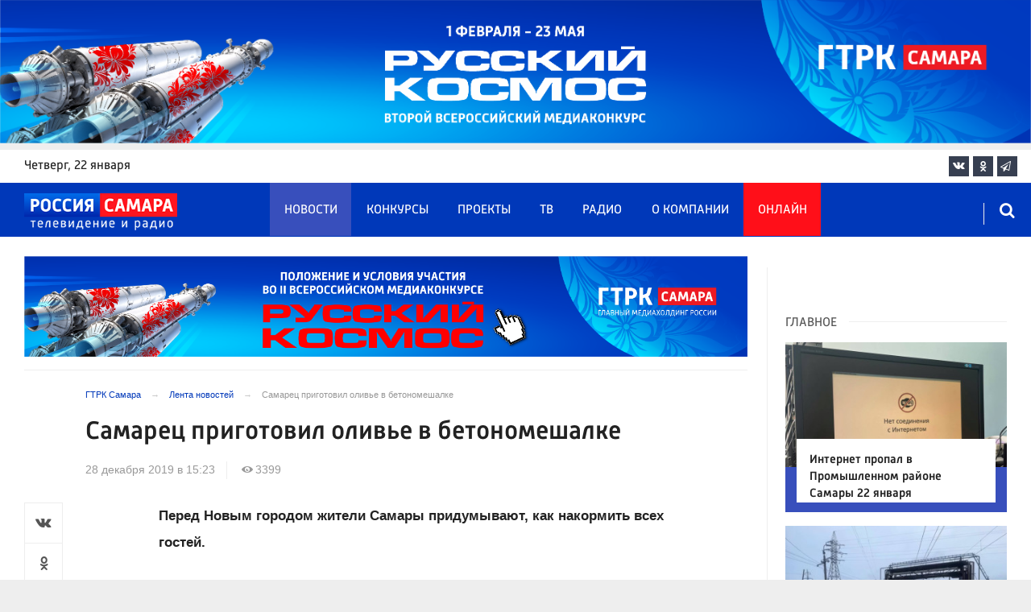

--- FILE ---
content_type: text/html; charset=UTF-8
request_url: https://tvsamara.ru/news/samarec-prigotovil-olive-v-betonomeshalke/
body_size: 21647
content:
<!DOCTYPE html>
<html class="no-js" lang="ru-RU" dir="ltr">
    <head>
        <meta charset="UTF-8">
        <meta http-equiv="X-UA-Compatible" content="IE=edge">
        <meta name="viewport" content="width=device-width, initial-scale=1.0">
		<meta http-equiv="x-dns-prefetch-control" content="on">
		<meta name="google-site-verification" content="WNwpieCYyVrYAIaz4J6YPKqjjyvIM2yvlMb0WeXztpo" />
		<meta name="wmail-verification" content="e5b1b1d030f8bb1b9bf2440cbbc2bc57" />
		<meta name="robots" content="index, follow, max-image-preview:large">
		<title>Самарец приготовил оливье в бетономешалке  – Новости Самары и Самарской области – ГТРК Самара</title>
				<link rel="dns-prefetch" href="https://mc.yandex.ru/">
		<link rel="dns-prefetch" href="https://st.top100.ru/">
		<link rel="dns-prefetch" href="https://yastatic.net/">
		<link rel="dns-prefetch" href="https://mediametrics.ru/">
		<link rel="dns-prefetch" href="https://vk.com/">
				<link rel="dns-prefetch" href="https://graph.facebook.com/">
		<link rel="dns-prefetch" href="https://connect.ok.ru/">
				<link rel="dns-prefetch" href="https://st.yandexadexchange.net/">
		<link rel="preconnect" href="https://an.yandex.ru/" crossorigin>
				<link rel="preconnect" href="https://mc.yandex.ru/" crossorigin>
		<link rel="preconnect" href="https://st.top100.ru/" crossorigin>
		<link rel="preconnect" href="https://yastatic.net/" crossorigin>
		<link rel="preconnect" href="https://mediametrics.ru/" crossorigin>
		<link rel="preconnect" href="https://vk.com/" crossorigin>
		<link rel="preconnect" href="https://graph.facebook.com/" crossorigin>
		<link rel="preconnect" href="https://connect.ok.ru/" crossorigin>
				<link rel="alternate" type="application/rss+xml" title="RSS" href="/rss/" />
		<link rel="apple-touch-icon" href="/apple-touch-icon.png">
        <link rel="manifest" href="/site.webmanifest?t=1209069">
        <meta name="theme-color" content="#0038b9">
        <meta name="csrf-param" content="_csrf-frontend">
<meta name="csrf-token" content="szxVgjtA8ntL7Z12G6uwMRptm_sr2NelKU9iM4IOodT_bHjBXQecIX21-wB-ydJjawP1tlGMv_F2dysC0EKZmg==">
				<link rel="preload" href="https://tvsamara.ru/fonts/Russia-Medium.woff" as="font" type="font/woff" crossorigin="anonymous">
		<link rel="preload" href="https://tvsamara.ru/fonts/Russia.woff" as="font" type="font/woff" crossorigin="anonymous">
				<link rel="preload" href="https://tvsamara.ru/fonts/icos.woff2?18417597" as="font" type="font/woff" crossorigin="anonymous">
		<link rel="preload" href="https://tvsamara.ru/_compiled/346d166fb17e5b87d1ab034157b736a9.css?t=1209071" as="style">
		<link rel="preload" href="https://tvsamara.ru/_compiled/91445fe3a17f6d7477351b1d6531c980_2.js?t=1209071" as="script">
		<link rel="preload" href="https://tvsamara.ru/js/pwa.js" as="script">
		<link rel="preload" href="https://tvsamara.ru/_compiled/4c75014d2585e6faec26d874e11988aa_2.js?t=1209068" as="script">
				<script src="/js/pwa.js"></script>
        <meta name="description" content="Узнайте главные новости на официальном сайте ГТРК Самара - Самарец приготовил оливье в бетономешалке . Только актуальные события Самары и Самарской области на сайте tvsamara.ru.">
<meta name="keywords" content="">
<meta name="fb:app_id" content="449768065469871">
<meta property="og:title" content="Самарец приготовил оливье в бетономешалке ">
<meta property="og:site_name" content="ГТРК Самара">
<meta property="og:url" content="https://tvsamara.ru/news/samarec-prigotovil-olive-v-betonomeshalke/">
<meta property="og:type" content="website">
<meta property="og:locale" content="ru_RU">
<meta property="og:description" content="Узнайте главные новости на официальном сайте ГТРК Самара - Самарец приготовил оливье в бетономешалке . Только актуальные события Самары и Самарской области на сайте tvsamara.ru.">
<meta property="og:image" content="https://tvsamara.ru/img/home.jpg">
<meta property="og:image:width" content="624">
<meta property="og:image:height" content="350">
<meta property="article:published_time" content="2019-12-28T15:23:32+04:00">
<meta property="twitter:card" content="summary_large_image">
<meta property="twitter:title" content="Самарец приготовил оливье в бетономешалке ">
<meta property="twitter:description" content="Узнайте главные новости на официальном сайте ГТРК Самара - Самарец приготовил оливье в бетономешалке . Только актуальные события Самары и Самарской области на сайте tvsamara.ru.">
<meta property="twitter:url" content="https://tvsamara.ru/news/samarec-prigotovil-olive-v-betonomeshalke/">
<meta property="twitter:image" content="https://tvsamara.ru/img/home.jpg">
<link href="https://tvsamara.ru/news/samarec-prigotovil-olive-v-betonomeshalke/" rel="canonical">
<link href="https://tvsamara.ru/amp/samarec-prigotovil-olive-v-betonomeshalke/" rel="amphtml">
<link href="https://tvsamara.ru/_compiled/346d166fb17e5b87d1ab034157b736a9.css?t=1209077" rel="stylesheet">
<script src="https://tvsamara.ru/_compiled/91445fe3a17f6d7477351b1d6531c980_2.js?t=1209071"></script>		<script type="application/ld+json">
{
    "@context": "https://schema.org",
    "@type": "NewsArticle",
    "mainEntityOfPage": {
        "@type": "WebPage",
        "@id": "https://tvsamara.ru/news/samarec-prigotovil-olive-v-betonomeshalke/"
    },
    "headline": "Самарец приготовил оливье в бетономешалке ",
    "datePublished": "2019-12-28T15:23:32+04:00",
    "dateModified": "2019-12-28T15:23:32+04:00",
    "publisher": {
        "@type": "Organization",
        "name": "ГТРК Самара",
        "logo": {
            "@type": "ImageObject",
            "url": "https://tvsamara.ru/img/logo_lit.png"
        }
    },
    "author": {
        "@type": "Organization",
        "name": "ГТРК Самара"
    },
    "image": {
        "@type": "ImageObject",
        "url": "https://tvsamara.ru/img/home.jpg",
        "width": "624",
        "height": "350"
    },
    "description": ""
}
</script>		        <!--[if IE 7]>
            <link rel="stylesheet" href="/css/icos-ie7.css">
        <![endif]-->


        <!-- Global site tag (gtag.js) - Google Analytics -->
        <script async src="https://www.googletagmanager.com/gtag/js?id=UA-113323277-1"></script>
        <script>
          window.dataLayer = window.dataLayer || [];
          function gtag(){dataLayer.push(arguments);}
          gtag('js', new Date());

          gtag('config', 'UA-113323277-1');
        </script>
		
		
        
				<script>window.yaContextCb = window.yaContextCb || []</script>
		<script src="https://yandex.ru/ads/system/context.js" async></script>
		<script>
		function isLocalStorageAvailable(){
			var test = 'test';
			try {
				localStorage.setItem(test, test);
				localStorage.removeItem(test);
				return true;
			} catch(e) {
				return false;
			}
		}
		</script>
    </head>
    <body class="adv-off" >
	
	

	    		    <!-- Yandex.Metrika counter -->
	<script type="text/javascript">
		(function(m,e,t,r,i,k,a){m[i]=m[i]||function(){(m[i].a=m[i].a||[]).push(arguments)};
		m[i].l=1*new Date();k=e.createElement(t),a=e.getElementsByTagName(t)[0],k.async=1,k.src=r,a.parentNode.insertBefore(k,a)})
		(window, document, "script", "https://mc.yandex.ru/metrika/tag.js", "ym");


		 ym(47490502, "init", {
				clickmap:true,
				trackLinks:true,
				accurateTrackBounce:true,
				webvisor:true
		   });
		   
		ym(55382026, "init", {
				clickmap:true,
				trackLinks:true,
				accurateTrackBounce:true,
				webvisor:false,
				ecommerce: "dataLayer"
		   });


	</script>
	<noscript>
	  <div>
		<img src="https://mc.yandex.ru/watch/55382026?ut=noindex" style="position:absolute; left:-9999px;" alt="" />
		<img src="https://mc.yandex.ru/watch/47490502?ut=noindex" style="position:absolute; left:-9999px;" alt="" />
	  </div>
	</noscript>
	<!-- /Yandex.Metrika counter -->
    
                		
		<!--AdFox START-->
		<!--yandex_vgtrk-rsya-->
		<!--Площадка: ГТРК "Самара" Самара| https://tvsamara.ru / Сквозной / промер-->
		<!--Категория: <не задана>-->
		<!--Тип баннера: 1x1-->
		<div id="adfox_174237994782142584"></div>
		<script>
		window.yaContextCb.push(()=>{
			Ya.adfoxCode.create({
				ownerId: 707734,
				containerId: 'adfox_174237994782142584',
				params: {
					p1: 'dgtnw',
					p2: 'frfe'
				}
			})
		})

		</script>
        <!-- wrapper START -->
        <div class="wrapper" data-sticky-container>
                        <!-- container START -->
            <div class="container">
			
	
				<!-- adv-top-row START -->
                <div class="row basic-row adv-top-row text-center">
                    <div class="adv-fullwidth">
                        <div class="adv-fullwidth-content banner-top-fix">
                            
<div class="adv margin-bottom-0 padding-right-0">
    <div id="slider-banner-94" class="glide slider slider-noml">
        <div class="glide__track" data-glide-el="track">
            <ul class="glide__slides text-left">
                            <li class="glide__slide">
                        <div class="adv mx-auto col-md-12">
                <div id="banner-94" class="banner-common">
                    <img class="" src="https://tvsamara.ru/media/banners/2026/01/mNHRUhYWusEFMhZj0AMn6G0L2F2Qgx-o.png" alt="" loading="lazy">                </div>
            </div>
                            </li>
                        </ul>
        </div>
		    </div>
</div>




                        </div>
                    </div>
                </div>
                <!-- adv-top-row END -->
				
				
				
                                <!-- header START -->
                <header>					
                    <!-- bar-specials START -->
                    <div class="row basic-row bar-weather-date bg-white" id="sp-projects">
						<!-- special projects START -->
						<div class="large-3 show-for-large columns padding-right-0 specials-hide">
								<div class="b-date relative float-left"><span>четверг</span>, 22 января</div>
														</div>
						<div class="large-6 medium-8 small-12 columns no-mar-left padding-left-2 hide-for-small-only" id="sp-projects">
																						</div>
						<!-- special projects END -->
                        <!-- social icons START -->
                        <div class="large-3 medium-4 columns hide-for-small-only padding-right-0">
                            <ul class="menu menu-social menu-social-head float-right margin-right-0">
                                <li class="relative nav-item sl-vk">
                                    <a class="nav-link external" href="https://vk.com/gtrksamara"><i class="ico-vk"></i></a>
                                </li>
								                                <li class="relative nav-item sl-ok">
                                    <a class="nav-link external" href="https://www.ok.ru/gtrksamara63"><i class="ico-odnoklassniki-1"></i></a>
                                </li>
                                								                                <li class="relative nav-item sl-tg">
                                    <a class="nav-link external" href="https://t.me/gtrksamara"><i class="ico-telegram-empty"></i></a>
                                </li>
								                                <li class="relative nav-item sl-rss social-hide">
                                    <a class="nav-link external" href="/rss/"><i class="ico-rss-1"></i></a>
                                </li>
                                                           </ul>
                        </div>
                        <!-- social icons END -->
                    </div>
                    <!-- bar-specials END -->
                    
                                        
                    <!-- logo and main menu START -->
                    <div class="row basic-row nav-row bg-blue set-d">
						<div class="row"  data-sticky-container>
						<div class="st-header" data-sticky data-sticky-on="small" data-check-every="0" data-options="marginTop:0;" data-top-anchor="set-menu">
							<!-- menu START -->
							<div class="columns large-7 medium-8 small-1 large-push-3 medium-push-3 small-push-12 margin-v2-left margin-right-0 padding-left-0 padding-right-0">
								<nav class="menu-main">
									<div class="toggle-nav">
										<span></span>
										<span></span>
										<span></span>
									</div>
									
									<div class="nav-mobile">
									<ul class="menu top-menu nav-fill sub"><li class="is-dropdown active"><a href="/news/" class="nav-link" data-title="Новости">Новости</a></li>
<li class="is-dropdown"><a href="/contests/" class="nav-link" data-title="Конкурсы">Конкурсы</a></li>
<li class="is-dropdown hide-for-medium-only"><a href="/projects/" class="nav-link" data-title="Проекты">Проекты</a></li>
<li class="is-dropdown"><a href="/programs/" class="nav-link" data-title="ТВ">ТВ</a>
<ul class="large-scrollable-wrapper large-scrollable-menu dragscroll large-scrollable-line">
<li class="nav-item"><a href="/programs/tv/128/" class="nav-link" data-title="Вести. Местное время">Вести. Местное время</a></li>
<li class="nav-item"><a href="/programs/" class="nav-link" data-title="Передачи">Передачи</a></li>
</ul>
</li>
<li class="is-dropdown"><a href="/radio/" class="nav-link" data-title="Радио">Радио</a></li>
<li class="is-dropdown"><a href="/contacts/" class="nav-link" data-title="О компании">О компании</a>
<ul class="large-scrollable-wrapper large-scrollable-menu dragscroll large-scrollable-line double-grid">
<li class="is-dropdown head-menu"><a href="#" class="nav-link" data-title="Каналы">Каналы</a></li>
<li class="is-dropdown"><a href="/channels/russia-1/" class="nav-link" data-title="Россия 1">Россия 1</a></li>
<li class="nav-item"><a href="/channels/russia-24/" class="nav-link" data-title="Россия 24">Россия 24</a></li>
<li class="nav-item"><a href="/channels/samara-24/" class="nav-link" data-title="Самара 24">Самара 24</a></li>
<li class="empty-item hide-for-medium-only"><a href="#" class="nav-link" data-title=""></a></li>
<li class="empty-item hide-for-medium-only"><a href="#" class="nav-link" data-title=""></a></li>
<li class="show-for-medium-only special-item"><a href="/online/" class="nav-link" data-title="Онлайн">Онлайн</a></li>
<li class="show-for-medium-only"><a href="/projects/" class="nav-link" data-title="Проекты">Проекты</a></li>
<li class="is-dropdown head-menu"><a href="#" class="nav-link" data-title="Радио">Радио</a></li>
<li class="nav-item"><a href="/channels/mayak/" class="nav-link" data-title="Радио Маяк">Радио Маяк</a></li>
<li class="nav-item"><a href="/channels/radio-rossii/" class="nav-link" data-title="Радио России">Радио России</a></li>
<li class="nav-item"><a href="/channels/vesti-fm/" class="nav-link" data-title="Вести FM">Вести FM</a></li>
<li class="empty-item"><a href="#" class="nav-link" data-title=""></a></li>
<li class="empty-item"><a href="#" class="nav-link" data-title=""></a></li>
<li class="is-dropdown"><a href="/about/" class="nav-link" data-title="История компании">История компании</a></li>
<li class="is-dropdown"><a href="/gtrk-news/" class="nav-link" data-title="Новости компании">Новости компании</a></li>
<li class="is-dropdown"><a href="/authors/" class="nav-link" data-title="Редакция">Редакция</a></li>
<li class="is-dropdown"><a href="/guest-book/" class="nav-link" data-title="Гостевая книга">Гостевая книга</a></li>
<li class="is-dropdown"><a href="/contacts/" class="nav-link" data-title="Контакты">Контакты</a></li>
<li class="is-dropdown"><a href="/to-advertiser/" class="nav-link" data-title="Рекламодателям ">Рекламодателям </a></li>
</ul>
</li>
<li class="hide-for-medium-only special-item"><a href="/online/" class="nav-link" data-title="Онлайн">Онлайн</a></li>
<li class="mobile-hl">Мы в соцсетях</li>
<li class="show-for-small-only mobile-soc sl-vk"><a href="https://vk.com/gtrksamara" target="_blank" class="nav-link"><i class="ico-vk"></i> ВКонтакте</a></li>
<li class="show-for-small-only mobile-soc sl-ok"><a href="https://www.ok.ru/gtrksamara63" target="_blank" class="nav-link"><i class="ico-odnoklassniki-1"></i> Одноклассники</a></li>
<li class="show-for-small-only mobile-soc sl-yt"><a href="https://www.youtube.com/channel/UCEWO87GAkx20WBEwoud3dZw" target="_blank" class="nav-link"><i class="ico-youtube"></i> Youtube</a></li>
<li class="show-for-small-only mobile-soc sl-tg"><a href="https://t.me/gtrksamara" class="nav-link"><i class="ico-telegram-empty"></i> Telegram</a></li>
<li class="show-for-small-only mobile-soc mar-top-2 sl-rss"><a href="/rss/" target="_blank" class="nav-link"><i class="ico-rss-1"></i> RSS</a></li></ul>									</div>
									
								</nav>
								
							

								
								
							</div>
                            <!-- menu END -->
							
							
							<!-- logo START -->
                            <div class="columns small-9 medium-3 large-3 large-pull-7 medium-pull-8">
                                <div class="top-logo">
                                    <div class="logo-block relative">
																				                                        <a href="/">
                                            <span>ГТРК Самара</span>                                        </a>
                                    </div>
                                </div>
                            </div>
                            <!-- logo END -->
							
							<!-- subscribe and search START -->
                            <!--<div class="columns small-1 large-3 medium-1 no-mar-right relative">-->
							<div class="columns small-1 large-1 medium-1 margin-v2-right relative">
                                								                                <div class="menu-search relative">
                                    <form id="searchbox" class="searchbox float-right" method="get" action="/search/results/">
                                        <input type="search" placeholder="Введите слово для поиска..." name="keywords" class="searchbox-input" onkeyup="buttonUp();" required>
                                        <input type="submit" class="searchbox-submit" value="&#59485;">
                                        <button class="close-button searchbox-close" aria-label="Close alert" type="button">
                                            <span aria-hidden="true">&times;</span>
                                        </button>
                                        <span class="searchbox-icon"><i class="ico ico-search"></i></span>
                                    </form>
                                </div>
                            </div>
                            <!-- subscribe and search END -->
							


                            
                            
                        </div>
												</div>
                    </div>
					                    <!-- logo and main menu END -->
                </header>
                <!-- header END -->                <!-- main block START -->
                <div class="row basic-row bg-white hide-with-menu">
                    <div class="columns large-12 small-12 content-default bg-white">
												
                        <!-- section-news-full START -->
                        <section class="top-news section-news-full row border-bottom">
                        
<!-- news-full START -->
<article class="columns large-9 medium-12 small-12 news-full margin-top-1 padding-v1-right border-right eqh">
	<div class="adv__horizontal adv_fullpage text-center">               
		
<div class="adv mx-auto col-md-12">
		
		<div id="banner-YPu3mLsYdouU" class="banner-top">
			<a class="" href="https://tvsamara.ru/contests/flagman-glavnogo-mediakholdinga-rossii-gtrk-samara-otkryvaet-novuyu-stranicu-russkogo/" target="_blank"><img class="" src="https://tvsamara.ru/media/banners/2026/01/t21ZFsJilVMfVV72We-eomyOclvOaEA5.png" alt=""></a>		</div>
	</div>	</div>
	<ul class="breadcrumbs columns large-10 large-offset-1 medium-11 medium-offset-1 small-12 hide-for-small-only" itemscope itemtype="http://schema.org/BreadcrumbList"><li itemprop='itemListElement' itemscope itemtype='http://schema.org/ListItem'><a href="https://tvsamara.ru/" itemprop="item"><span itemprop='name'>ГТРК Самара</span></a><meta itemprop='position' content='1' /></li><li itemprop='itemListElement' itemscope itemtype='http://schema.org/ListItem'><a href="https://tvsamara.ru/news/" itemprop="item"><span itemprop='name'>Лента новостей</span></a><meta itemprop='position' content='2' /></li><li class="active">Самарец приготовил оливье в бетономешалке </li>
</ul>    	
	
    <div class="clearfix"></div>
	

    <div class="large-10 large-offset-1 medium-11 medium-offset-1 small-12 columns news-headline">
		
				
        <h1 class="news-title">Самарец приготовил оливье в бетономешалке </h1>		    </div>

    <div class="clearfix"></div>

    <div class="large-11 large-offset-1 medium-11 medium-offset-1 columns meta-info">
        
                <span class="meta-date"><!--<i class="ico ico-clock"></i> --><time>28 декабря 2019 в 15:23</time></span>
        <span class="meta-views"><i class="ico ico-eye-1"></i> 3399</span>

    </div>

    <div class="clearfix"></div>

    <div class="large-12 columns padding-0">
        <div class="news-figure padding-bottom-1">
            
			            <div class="clearfix"></div>
        </div>




        <div class="clearfix" id="set-menu"></div>



        <div class="large-1 medium-1 small-12 columns share-container">
			<div class="news-share margin-left-0 margin-right-0 margin-bottom-2 padding-right-0">
				<style>
.news-share .is-stuck{margin-top: 3.5em!important;}
</style>
            <ul class="sticky social-share margin-left-0" data-sticky-on="small" data-sticky data-top-anchor="news-text:top" data-btm-anchor="news-text:bottom">
                <!--<li class="all-share hide-for-small-only">
                    <a href="#">-->
                        <span class="share-count-cm" data-count="" data-social="cm"></span>
                    <!--</a>
                </li>-->
				
				<li class="vk-share">
                    <a href="javascript:sharePopup('http://vk.com/share.php?url=https://tvsamara.ru/news/samarec-prigotovil-olive-v-betonomeshalke/&amp;title=Самарец приготовил оливье в бетономешалке &amp;description=Самарец приготовил оливье в бетономешалке &amp;image=https://tvsamara.ru/img/home.jpg')">
                        <i class="ico ico-vk"></i>
                        <span class="share-count" data-count="" data-social="vk"></span>
                    </a>
                </li>
				                <li class="ok-share">
                    <a href="javascript:sharePopup('https://connect.ok.ru/dk?st.cmd=WidgetSharePreview&amp;st.shareUrl=https://tvsamara.ru/news/samarec-prigotovil-olive-v-betonomeshalke/&amp;title=Самарец приготовил оливье в бетономешалке ')">
                        <i class="ico ico-odnoklassniki-1"></i>
                        <span class="share-count" data-count="" data-social="ok"></span>
                    </a>
                </li>
				<li class="tg-share">
                    <a href="javascript:sharePopup('https://t.me/share/url?url=https://tvsamara.ru/news/samarec-prigotovil-olive-v-betonomeshalke/');">
						<i class="ico ico-telegram"></i>
					</a>
                </li>
				            </ul>			</div>
        </div>

        <div class="large-9 large-offset-1 medium-10 medium-offset-1 small-12 columns news-text" id="news-text">
							<div class="lead">
							</div>
				
            <p><strong>Перед Новым городом жители Самары придумывают, как накормить всех гостей. </strong></p>

<p>Один из местных жителей решил не мелочиться и притоговил самый популярный салат в бетономешалке.</p>

<p>Для такого оливье понадобилось 12 палок докторской колбасы, больше 20 банок зеленого горошка, несколько тазиков&nbsp;картошки и ведро&nbsp;майонеза. На видео в социальных сетях повар-строитель умело закидывает все ингредиенты для перемешивания&nbsp;руками.&nbsp;</p>

<p>Перед приготовлением строительную технику обработали.&nbsp;&nbsp;</p>
			
			<script type="text/javascript">
				(function(w, d, n, s, t) {
					w[n] = w[n] || [];
					w[n].push(function() {
						Ya.Context.AdvManager.render({
							blockId: "R-A-328213-6",
							renderTo: "yandex_rtb_R-A-328213-6",
							async: true
						});
					});
					t = d.getElementsByTagName("script")[0];
					s = d.createElement("script");
					s.type = "text/javascript";
					s.src = "//an.yandex.ru/system/context.js";
					s.async = true;
					t.parentNode.insertBefore(s, t);
				})(this, this.document, "yandexContextAsyncCallbacks");
			</script>
			
        </div>
        
        <div class="clearfix"></div>


        <div class="large-9 large-offset-2 medium-9 medium-offset-2 small-12 columns news-meta-bottom">
						            

                


        </div>


        <div class="clearfix"></div>
		
				<div class="large-9 large-offset-2 columns">
			        </div>
		
				
		<div class="clearfix"></div>

                
        
                <div class="large-12 medium-12 small-12 columns padding-left-0 padding-right-2 news-similar">
            
        </div>

        <div class="clearfix"></div>
        
        
        <div class="large-12 medium-12 small-12 columns padding-left-0 padding-right-2 news-similar border-top">
			<div class="margin-bottom-1">
<div class="adv mx-auto col-md-12">
			 <!-- SMI2 -->
<div id="unit_94012"><a href="http://smi2.ru/" >Новости СМИ2</a></div>
				<script type="text/javascript" charset="utf-8">
				  (function() {
				    var sc = document.createElement('script'); sc.type = 'text/javascript'; sc.async = true;
				    sc.src = '//smi2.ru/data/js/94012.js'; sc.charset = 'utf-8';
				    var s = document.getElementsByTagName('script')[0]; s.parentNode.insertBefore(sc, s);
				  }());
				</script>
            <!-- SMI2 -->	</div></div>
			<div class=""></div>
			<div class=""></div>
        </div>

        <div class="clearfix"></div>

        

<div class="second-news row large-12 medium-12 small-12 padding-right-2 columns other-news">
    
    <h3 class="block-title block-title-lite">Читайте также</h3>
	<div class="row small-up-1 medium-up-2 large-up-2" id="n-similar">
    	
		<div class="column column-block">
            <a href="https://tvsamara.ru/news/v-samare-prodayut-svinofermu-za-1260000000/">

                <div class="media-object media-simple">
                    <div class="media-object-section large-6 medium-6 small-12">
                        <div class="thumbnail hover-image">
                            
<img class="img-responsive" src="https://tvsamara.ru/i/a5/a5de0a7c223663f7546d06d3479a9b9d.jpg" alt="В Самарской области продают гигантский свинокомплекс за 1,26 млрд рублей" loading="lazy">                        </div>
                    </div>
                    <div class="media-object-section large-6 medium-6 small-12 news-title">
                        <h4 class="headline">В Самарской области продают гигантский свинокомплекс за 1,26 млрд рублей</h4>
                                            </div>
                </div>
            </a>
        </div>
        	
		<div class="column column-block">
            <a href="https://tvsamara.ru/news/kompanii-iz-samarskoi-oblasti-voshli-v-top-50-avtoritetnogo-reitinga-rabotodatelei/">

                <div class="media-object media-simple">
                    <div class="media-object-section large-6 medium-6 small-12">
                        <div class="thumbnail hover-image">
                            
<img class="img-responsive" src="https://tvsamara.ru/i/a8/a838158f94071f8e545e1300830e6bf9.jpg" alt="Четыре компании из Самарской области вошли в рейтинг лучших работодателей" loading="lazy">                        </div>
                    </div>
                    <div class="media-object-section large-6 medium-6 small-12 news-title">
                        <h4 class="headline">Четыре компании из Самарской области вошли в рейтинг лучших работодателей</h4>
                                            </div>
                </div>
            </a>
        </div>
        	
		<div class="column column-block">
            <a href="https://tvsamara.ru/news/tikhii-mikroraion-samary-v-shoke-ot-planov-stroitelstva-16-etazhnogo-zhilogo-kompleksa/">

                <div class="media-object media-simple">
                    <div class="media-object-section large-6 medium-6 small-12">
                        <div class="thumbnail hover-image">
                            
<img class="img-responsive" src="https://tvsamara.ru/i/f1/f1c4edb9a712e0238b9cb7475c865e19.jpg" alt="Жители Самары на Ново-Вокзальной опасаются последствий строительства 16-этажного ЖК" loading="lazy">                        </div>
                    </div>
                    <div class="media-object-section large-6 medium-6 small-12 news-title">
                        <h4 class="headline">Жители Самары на Ново-Вокзальной опасаются последствий строительства 16-этажного ЖК</h4>
                                            </div>
                </div>
            </a>
        </div>
        	
		<div class="column column-block">
            <a href="https://tvsamara.ru/news/na-avtovaze-rabochego-ubilo-tokom/">

                <div class="media-object media-simple">
                    <div class="media-object-section large-6 medium-6 small-12">
                        <div class="thumbnail hover-image">
                            
<img class="img-responsive" src="https://tvsamara.ru/i/f6/f6586ae9dcee60217ff9de87e7e49a35.jpg" alt="Суд вынес приговор трём работникам АВТОВАЗа за гибель электромонтёра от удара током" loading="lazy">                        </div>
                    </div>
                    <div class="media-object-section large-6 medium-6 small-12 news-title">
                        <h4 class="headline">Суд вынес приговор трём работникам АВТОВАЗа за гибель электромонтёра от удара током</h4>
                                            </div>
                </div>
            </a>
        </div>
        	
		<div class="column column-block">
            <a href="https://tvsamara.ru/news/v-samarskoi-oblasti-43-letnii-muzhchina-ubil-sozhitelnicu-iz-ruzhya/">

                <div class="media-object media-simple">
                    <div class="media-object-section large-6 medium-6 small-12">
                        <div class="thumbnail hover-image">
                            
<img class="img-responsive" src="https://tvsamara.ru/i/91/9144b5c934bc0faf9e7c906701e39952.jpg" alt="43-летний мужчина убил женщину выстрелом сквозь стену в Самарской области" loading="lazy">                        </div>
                    </div>
                    <div class="media-object-section large-6 medium-6 small-12 news-title">
                        <h4 class="headline">43-летний мужчина убил женщину выстрелом сквозь стену в Самарской области</h4>
                                            </div>
                </div>
            </a>
        </div>
        	
		<div class="column column-block hide-for-small-only">
            <a href="https://tvsamara.ru/news/v-samare-vozbudili-ugolovnoe-delo-na-upravlyayushuyu-kompaniyu/">

                <div class="media-object media-simple">
                    <div class="media-object-section large-6 medium-6 small-12">
                        <div class="thumbnail hover-image">
                            
<img class="img-responsive" src="https://tvsamara.ru/i/b9/b9cfe49610db0962033c077b988f8b73.jpg" alt="В Самарской области СК возбудил уголовное дело из-за отключения отопления в январе" loading="lazy">                        </div>
                    </div>
                    <div class="media-object-section large-6 medium-6 small-12 news-title">
                        <h4 class="headline">В Самарской области СК возбудил уголовное дело из-за отключения отопления в январе</h4>
                                            </div>
                </div>
            </a>
        </div>
        	
		<div class="column column-block hide-for-small-only">
            <a href="https://tvsamara.ru/news/u-eks-direktora-privolzhskogo-doma-internata-konfiskuyut-kvartiru-za-20-mln-rublei/">

                <div class="media-object media-simple">
                    <div class="media-object-section large-6 medium-6 small-12">
                        <div class="thumbnail hover-image">
                            
<img class="img-responsive" src="https://tvsamara.ru/i/6b/6bd8088ea4561d247b2b375983e776d6.jpg" alt="Суд конфисковал у экс-директора Приволжского дома-интерната апартаменты за 21 млн рублей" loading="lazy">                        </div>
                    </div>
                    <div class="media-object-section large-6 medium-6 small-12 news-title">
                        <h4 class="headline">Суд конфисковал у экс-директора Приволжского дома-интерната апартаменты за 21 млн рублей</h4>
                                            </div>
                </div>
            </a>
        </div>
        	
		<div class="column column-block hide-for-small-only">
            <a href="https://tvsamara.ru/news/v-samare-podveli-itogi-blagoustroistva-turisticheskogo-koda-centra-goroda/">

                <div class="media-object media-simple">
                    <div class="media-object-section large-6 medium-6 small-12">
                        <div class="thumbnail hover-image">
                            
<img class="img-responsive" src="https://tvsamara.ru/i/6b/6be8ba1711ab500e5d23e047e55a87d1.jpg" alt="В Самаре установили 4 новых туалетных блока и 7 торговых точек для туристов" loading="lazy">                        </div>
                    </div>
                    <div class="media-object-section large-6 medium-6 small-12 news-title">
                        <h4 class="headline">В Самаре установили 4 новых туалетных блока и 7 торговых точек для туристов</h4>
                                            </div>
                </div>
            </a>
        </div>
        	
		<div class="column column-block hide-for-small-only">
            <a href="https://tvsamara.ru/news/vypuskniki-samary-dolzhny-vybrat-predmety-ege-do-2-fevralya/">

                <div class="media-object media-simple">
                    <div class="media-object-section large-6 medium-6 small-12">
                        <div class="thumbnail hover-image">
                            
<img class="img-responsive" src="https://tvsamara.ru/i/5b/5b03f52e1d64bde59cefc13d2b0d0912.jpg" alt="5 тысяч выпускников Самары должны выбрать предметы ЕГЭ до 2 февраля" loading="lazy">                        </div>
                    </div>
                    <div class="media-object-section large-6 medium-6 small-12 news-title">
                        <h4 class="headline">5 тысяч выпускников Самары должны выбрать предметы ЕГЭ до 2 февраля</h4>
                                            </div>
                </div>
            </a>
        </div>
        	
		<div class="column column-block hide-for-small-only">
            <a href="https://tvsamara.ru/news/v-samarskoi-oblasti-na-2-milliona-oshtrafovali-za-narusheniya-lesnogo-zakonodatelstva/">

                <div class="media-object media-simple">
                    <div class="media-object-section large-6 medium-6 small-12">
                        <div class="thumbnail hover-image">
                            
<img class="img-responsive" src="https://tvsamara.ru/i/b7/b7c5ff1ea0fe81bfd752203dc7cfda3b.jpg" alt="Лесники прошли 60 тыс километров и собрали 2 млн рублей штрафов в Самарской области" loading="lazy">                        </div>
                    </div>
                    <div class="media-object-section large-6 medium-6 small-12 news-title">
                        <h4 class="headline">Лесники прошли 60 тыс километров и собрали 2 млн рублей штрафов в Самарской области</h4>
                                            </div>
                </div>
            </a>
        </div>
        	
		<div class="column column-block hide-for-small-only">
            <a href="https://tvsamara.ru/news/den-grigoriya-letoukazatelya-23-yanvarya-zachem-zhenshiny-umyvalis-snegom-a-zatem/">

                <div class="media-object media-simple">
                    <div class="media-object-section large-6 medium-6 small-12">
                        <div class="thumbnail hover-image">
                            
<img class="img-responsive" src="https://tvsamara.ru/i/9a/9ab624b2023426196308ea832054490d.jpg" alt="В день Григория Летоуказателя 23 января не обсуждайте это, чтобы не навлечь опасную болезнь" loading="lazy">                        </div>
                    </div>
                    <div class="media-object-section large-6 medium-6 small-12 news-title">
                        <h4 class="headline">В день Григория Летоуказателя 23 января не обсуждайте это, чтобы не навлечь опасную болезнь</h4>
                                            </div>
                </div>
            </a>
        </div>
        	
		<div class="column column-block hide-for-small-only">
            <a href="https://tvsamara.ru/news/prokuratura-samarskoi-oblasti-pomogla-besplatno-poluchit-v-prokat-tsr-uchastnikam-svo/">

                <div class="media-object media-simple">
                    <div class="media-object-section large-6 medium-6 small-12">
                        <div class="thumbnail hover-image">
                            
<img class="img-responsive" src="https://tvsamara.ru/i/70/70243358a4db2e938c8e54d8748d765e.jpg" alt="В Самаре прокуратура опротестовала плату за костыли и коляски для семей участников СВО" loading="lazy">                        </div>
                    </div>
                    <div class="media-object-section large-6 medium-6 small-12 news-title">
                        <h4 class="headline">В Самаре прокуратура опротестовала плату за костыли и коляски для семей участников СВО</h4>
                                            </div>
                </div>
            </a>
        </div>
        	
		<div class="column column-block hide-for-small-only">
            <a href="https://tvsamara.ru/news/v-samarskoi-oblasti-zaveli-ugolovnoe-delo-na-migranta/">

                <div class="media-object media-simple">
                    <div class="media-object-section large-6 medium-6 small-12">
                        <div class="thumbnail hover-image">
                            
<img class="img-responsive" src="https://tvsamara.ru/i/ba/ba3d9c123ea236c1a8459912272a53bd.jpg" alt="В Самарской области возбудили уголовное дело на мигранта за повторное вождение пьяным" loading="lazy">                        </div>
                    </div>
                    <div class="media-object-section large-6 medium-6 small-12 news-title">
                        <h4 class="headline">В Самарской области возбудили уголовное дело на мигранта за повторное вождение пьяным</h4>
                                            </div>
                </div>
            </a>
        </div>
        	
		<div class="column column-block hide-for-small-only">
            <a href="https://tvsamara.ru/news/v-samare-dorozhnuyu-arteriyu-perekrylo-massovoe-dtp/">

                <div class="media-object media-simple">
                    <div class="media-object-section large-6 medium-6 small-12">
                        <div class="thumbnail hover-image">
                            
<img class="img-responsive" src="https://tvsamara.ru/i/8b/8baef865795b52930ba6fc23019d3ed8.jpg" alt="Водитель на «Гранте» устроил массовое ДТП на Ново-Садовой в Самаре" loading="lazy">                        </div>
                    </div>
                    <div class="media-object-section large-6 medium-6 small-12 news-title">
                        <h4 class="headline">Водитель на «Гранте» устроил массовое ДТП на Ново-Садовой в Самаре</h4>
                                            </div>
                </div>
            </a>
        </div>
        	</div>
    <div id="adv-end-right"></div>
</div>
<div class="clearfix"></div>		


    </div>




</article>
<!-- news-full END -->

<aside class="large-3 medium-12 small-12 columns basic-right padding-v3-left eqh">
    <div class="adv adv__newscolumn padding-top-1 padding-v3-bottom size-or">
        
<div class="adv mx-auto col-md-12">
			<!-- Yandex.RTB R-A-328213-1 -->
<div id="yandex_rtb_R-A-328213-1"></div>
<script type="text/javascript">
   (function(w, d, n, s, t) {
       w[n] = w[n] || [];
       w[n].push(function() {
           Ya.Context.AdvManager.render({
               blockId: "R-A-328213-1",
               renderTo: "yandex_rtb_R-A-328213-1",
               async: true
           });
       });
       t = d.getElementsByTagName("script")[0];
       s = d.createElement("script");
       s.type = "text/javascript";
       s.src = "//an.yandex.ru/system/context.js";
       s.async = true;
       t.parentNode.insertBefore(s, t);
   })(this, this.document, "yandexContextAsyncCallbacks");
</script>	</div>    </div>
	<div class="adv adv__newscolumn padding-v3-bottom size-or html5-nomb">
            </div>
    <div class="top-news-right padding-top-1 padding-bottom-1">       
        <h3 class="block-title block-title-lite text-left margin-bottom-1">Главное</h3>
		        <div class="card relative card-in hover-image">
            <a href="https://tvsamara.ru/news/22-yanvarya-v-krupnom-raione-samary-propal-internet/">
			
<img class="img-fluid" src="https://tvsamara.ru/i/eb/eb3cc9639ad7f5cedcc7deedbefa1276.jpg" alt="Интернет пропал в Промышленном районе Самары 22 января" loading="lazy">			<div class="card-overlay"></div>
                <div class="card-section absolute overflow-hidden">
					                    <h4 class="headline">Интернет пропал в Промышленном районе Самары 22 января</h4>
                </div>
            </a>
        </div>
        <div class="card relative card-in hover-image">
            <a href="https://tvsamara.ru/news/poyavilis-kadry-sbitoi-lastochkoi-hyundai-na-zh-d-pereezde-pod-samaroi/">
				
<img class="img-fluid" src="https://tvsamara.ru/i/7e/7eabb4a33de8c4e25ce51ab72aba918d.jpg" alt="Появились кадры сбитой «Ласточкой» Hyundai на ж/д переезде под Самарой" loading="lazy">                <div class="card-overlay"></div>
                <div class="card-section absolute overflow-hidden">
                    	                    <h4 class="headline">Появились кадры сбитой «Ласточкой» Hyundai на ж/д переезде под Самарой</h4>
                </div>
            </a>
        </div>
		<div class="card relative card-in hover-image">
            <a href="https://tvsamara.ru/news/v-samarskoi-oblasti-obyavili-ugrozu-ataki-bpla-v-noch-s-21-na-22-yanvarya/">
				
<img class="img-fluid" src="https://tvsamara.ru/i/db/dbd01a0397f10d38e573c5c4d263b414.jpg" alt="В Самарской области объявили угрозу массовой атаки БПЛА утром 22 января " loading="lazy">                <div class="card-overlay"></div>
                <div class="card-section absolute overflow-hidden">
                    	                    <h4 class="headline">В Самарской области объявили угрозу массовой атаки БПЛА утром 22 января </h4>
                </div>
            </a>
        </div>    </div>
	
	<div class="adv adv__newscolumn">
            </div>

    <!-- news-main-column - last news START -->
    <div class="news-main-column padding-top-2 margin-bottom-2">
        <div id="news-start-right"></div>
		<h3 class="block-title block-title-lite">Новости</h3>
        	<a href="https://tvsamara.ru/news/v-samare-prodayut-svinofermu-za-1260000000/">
		<div class="media-object padding-v1-right">
            <div class="media-object-section middle">
							<div class="thumbnail videoPoster margin-right-1">
				
<img class="img-fluid" src="https://tvsamara.ru/i/8c/8c9035fe608116ea196f542cc9c2b009.jpg" alt="В Самарской области продают гигантский свинокомплекс за 1,26 млрд рублей" loading="lazy">				</div>
			            </div>
            <div class="media-object-section news-title">
				                <h4 class="headline">В Самарской области продают гигантский свинокомплекс за 1,26 млрд рублей</h4>
            </div>
        </div>
    </a>
			<a href="https://tvsamara.ru/news/kompanii-iz-samarskoi-oblasti-voshli-v-top-50-avtoritetnogo-reitinga-rabotodatelei/">
		<div class="media-object padding-v1-right">
            <div class="media-object-section middle">
							<div class="thumbnail videoPoster margin-right-1">
				
<img class="img-fluid" src="https://tvsamara.ru/i/37/378a87bd5f56e5d8ec3221dcbab4b66e.jpg" alt="Четыре компании из Самарской области вошли в рейтинг лучших работодателей" loading="lazy">				</div>
			            </div>
            <div class="media-object-section news-title">
				                <h4 class="headline">Четыре компании из Самарской области вошли в рейтинг лучших работодателей</h4>
            </div>
        </div>
    </a>
			<a href="https://tvsamara.ru/news/tikhii-mikroraion-samary-v-shoke-ot-planov-stroitelstva-16-etazhnogo-zhilogo-kompleksa/">
		<div class="media-object padding-v1-right">
            <div class="media-object-section middle">
							<div class="thumbnail videoPoster margin-right-1">
				
<img class="img-fluid" src="https://tvsamara.ru/i/57/57d12fa47d57d939357caac3c0d4cc90.jpg" alt="Жители Самары на Ново-Вокзальной опасаются последствий строительства 16-этажного ЖК" loading="lazy">				</div>
			            </div>
            <div class="media-object-section news-title">
				                <h4 class="headline">Жители Самары на Ново-Вокзальной опасаются последствий строительства 16-этажного ЖК</h4>
            </div>
        </div>
    </a>
			<a href="https://tvsamara.ru/news/na-avtovaze-rabochego-ubilo-tokom/">
		<div class="media-object padding-v1-right">
            <div class="media-object-section middle">
							<div class="thumbnail videoPoster margin-right-1">
				
<img class="img-fluid" src="https://tvsamara.ru/i/1c/1c81c9f6c009bcc4629080ba20a89bf3.jpg" alt="Суд вынес приговор трём работникам АВТОВАЗа за гибель электромонтёра от удара током" loading="lazy">				</div>
			            </div>
            <div class="media-object-section news-title">
				                <h4 class="headline">Суд вынес приговор трём работникам АВТОВАЗа за гибель электромонтёра от удара током</h4>
            </div>
        </div>
    </a>
			<a href="https://tvsamara.ru/news/v-samarskoi-oblasti-43-letnii-muzhchina-ubil-sozhitelnicu-iz-ruzhya/">
		<div class="media-object padding-v1-right">
            <div class="media-object-section middle">
							<div class="thumbnail videoPoster margin-right-1">
				
<img class="img-fluid" src="https://tvsamara.ru/i/d5/d5dfcfdcaad89beb89d21ac0131c8a90.jpg" alt="43-летний мужчина убил женщину выстрелом сквозь стену в Самарской области" loading="lazy">				</div>
			            </div>
            <div class="media-object-section news-title last-title">
				                <h4 class="headline">43-летний мужчина убил женщину выстрелом сквозь стену в Самарской области</h4>
            </div>
        </div>
    </a>
			<a href="/news/" class="button expanded btn-special-bg btn-colored margin-top-1 margin-right-1 width-auto">Все новости</a>    </div>
    <!-- news-main-column - last news  END -->

    <div class="adv adv__newscolumn size-or">
		    </div>

    <div class="adv adv__newscolumn size-or">
		    </div>


    <div id="adv-start-right"></div>
    <!-- news-list-column - popular news START -->
    <div class="news-list-column sticky padding-top-3 margin-bottom-1 hide-for-small-only"  data-sticky data-top-anchor="adv-start-right:top" data-btm-anchor="adv-end-right:bottom" data-margin-bottom="0">
        
                <h3 class="block-title block-title-lite text-left">Популярное</h3>
                <a href="https://tvsamara.ru/news/22-yanvarya-v-krupnom-raione-samary-propal-internet/">
            <div class="media-object">
                                <div class="media-object-section middle">
                    <div class="thumbnail">
                    
<img class="img-fluid" src="https://tvsamara.ru/i/bb/bb75987d343ebc7be86cb9c7a8a9e903.jpg" alt="Интернет пропал в Промышленном районе Самары 22 января" loading="lazy">                    </div>  
                </div>
                                    
                <div class="media-object-section news-title">
                    <h4 class="headline">Интернет пропал в Промышленном районе Самары 22 января</h4>
                </div>
            </div>
        </a>
                <a href="https://tvsamara.ru/news/v-samarskoi-oblasti-obyavili-ugrozu-ataki-bpla-v-noch-s-21-na-22-yanvarya/">
            <div class="media-object">
                                <div class="media-object-section middle">
                    <div class="thumbnail">
                    
<img class="img-fluid" src="https://tvsamara.ru/i/4f/4fe08583fcebc81066a34a6340c491ca.jpg" alt="В Самарской области объявили угрозу массовой атаки БПЛА утром 22 января " loading="lazy">                    </div>  
                </div>
                                    
                <div class="media-object-section news-title">
                    <h4 class="headline">В Самарской области объявили угрозу массовой атаки БПЛА утром 22 января </h4>
                </div>
            </div>
        </a>
                <a href="https://tvsamara.ru/news/poyavilis-kadry-sbitoi-lastochkoi-hyundai-na-zh-d-pereezde-pod-samaroi/">
            <div class="media-object">
                                <div class="media-object-section middle">
                    <div class="thumbnail">
                    
<img class="img-fluid" src="https://tvsamara.ru/i/a2/a2b1bde65444e3663276349bd3809253.jpg" alt="Появились кадры сбитой «Ласточкой» Hyundai на ж/д переезде под Самарой" loading="lazy">                    </div>  
                </div>
                                    
                <div class="media-object-section news-title">
                    <h4 class="headline">Появились кадры сбитой «Ласточкой» Hyundai на ж/д переезде под Самарой</h4>
                </div>
            </div>
        </a>
                <a href="https://tvsamara.ru/news/v-samare-pokhoronili-blogera-skonchavshayasya-posle-neudachnoi-plastiki-v-moskve/">
            <div class="media-object">
                                <div class="media-object-section middle">
                    <div class="thumbnail">
                    
<img class="img-fluid" src="https://tvsamara.ru/i/53/533414fd046d0170dc80351f83a27fca.jpg" alt="В Самаре похоронили блогера Юлию Бурцеву, погибшую на пластической операции в Москве" loading="lazy">                    </div>  
                </div>
                                    
                <div class="media-object-section news-title">
                    <h4 class="headline">В Самаре похоронили блогера Юлию Бурцеву, погибшую на пластической операции в Москве</h4>
                </div>
            </div>
        </a>
                <a href="https://tvsamara.ru/news/popkorn-so-vkusom-rakov-kak-samarskaya-kofeinya-perevernula-predstavlenie-o-vkusakh-na/">
            <div class="media-object">
                                <div class="media-object-section middle">
                    <div class="thumbnail">
                    
<img class="img-fluid" src="https://tvsamara.ru/i/cb/cbd7b730fca47f8806ef13a3cd7ad71c.jpg" alt="В Самаре приготовили попкорн со вкусом волжских раков" loading="lazy">                    </div>  
                </div>
                                    
                <div class="media-object-section news-title">
                    <h4 class="headline">В Самаре приготовили попкорн со вкусом волжских раков</h4>
                </div>
            </div>
        </a>
                <a href="https://tvsamara.ru/news/lyubov-k-rybalke-privela-k-tragedii-naidennye-tela-suprugov-propavshikh-na-volge-peredali/">
            <div class="media-object">
                                <div class="media-object-section middle">
                    <div class="thumbnail">
                    
<img class="img-fluid" src="https://tvsamara.ru/i/f8/f8b0b74bb8f099b49ab487e3ec2d4bdf.jpg" alt="Тела пропавших на рыбалке в декабре супругов Ковалёвых передали родственникам" loading="lazy">                    </div>  
                </div>
                                    
                <div class="media-object-section news-title last-title">
                    <h4 class="headline">Тела пропавших на рыбалке в декабре супругов Ковалёвых передали родственникам</h4>
                </div>
            </div>
        </a>
        

    </div>
    <!-- news-list-column - popular news END -->
</aside>
                        </section>
                        <!-- section-news-full END -->
						
						<div class="clearfix"></div>
						
						<section class="main-row fifth-news news-horizontal hide-for-small-only">
														<div class="hide-for-small-only small-up-1 medium-up-2 large-up-4 row border-bottom">
	<div class="large-3 medium-6 small-12 columns">
		<div class="card card-standard padding-top-1">
			<a href="https://tvsamara.ru/news/stala-izvestna-sudba-tretego-rabochego-pri-tragichnom-padenii-s-20-etazha-v-samare/">
			
<img class="img-fluid lazyload" src="https://tvsamara.ru/i/ba/baa661dd4b18a0d503d2527b0ccda53f.jpg" srcset="https://tvsamara.ru/i/6a/6a527f37f813b784a772c6280023f136.jpg 640w,https://tvsamara.ru/i/14/14ea1a92e5ac4e1c22cb6231aae97332.jpg 1200w" width="307" height="205" alt="Стала известна судьба третьего рабочего при трагичном падении с 20 этажа в Самаре" loading="lazy" decoding="async">				<div class="card-section news-title">
									<h4 class="headline">Стала известна судьба третьего рабочего при трагичном падении с 20 этажа в Самаре</h4>
				</div>
			</a>
		</div>
							
								<a href="https://tvsamara.ru/news/na-5-i-proseke-v-samare-poyavyatsya-shkola-i-detskii-sad/">
				<div class="media-object media-simple">
					<div class="media-object-section large-4 medium-6 show-for-large">
												<div class="thumbnail">
							
<img class="img-fluid lazyload" src="https://tvsamara.ru/i/e7/e70aaec8c5910001f8a4df0165d4d73b.jpg" srcset="https://tvsamara.ru/i/40/40cfed61d6cbfaeae1957541b697967e.jpg 640w,https://tvsamara.ru/i/52/525fe63db6b4585193373b0eeb5fd4d6.jpg 1200w" width="250" height="250" alt="На 5-й просеке изымут землю под новые школу и детский сад" loading="lazy" decoding="async">						</div>
											</div>
					<div class="media-object-section large-8 medium-6 small-6 news-title">
											<h4 class="headline">На 5-й просеке изымут землю под новые школу и детский сад</h4>
					</div>
				</div>
			</a>

									<a href="https://tvsamara.ru/news/khronika-ataki-bpla-na-samarskuyu-oblast-15-yanvarya/">
				<div class="media-object media-simple">
					<div class="media-object-section large-4 medium-6 show-for-large">
												<div class="thumbnail">
							
<img class="img-fluid lazyload" src="https://tvsamara.ru/i/36/362ce15684502709bb6d1760eac80c41.jpg" srcset="https://tvsamara.ru/i/f8/f8a411c34603cc3e57e44c077a251de7.jpg 640w,https://tvsamara.ru/i/63/6385aae3742d1e8af8194048efbf22fe.jpg 1200w" width="250" height="250" alt="Хроника атаки БПЛА на Самарскую область 15 января" loading="lazy" decoding="async">						</div>
											</div>
					<div class="media-object-section large-8 medium-6 small-6 news-title">
											<h4 class="headline">Хроника атаки БПЛА на Самарскую область 15 января</h4>
					</div>
				</div>
			</a>

									<a href="https://tvsamara.ru/news/poyavilis-adresa-kupelei-v-samarskoi-oblasti-k-kresheniyu-gospodnya/">
				<div class="media-object media-simple">
					<div class="media-object-section large-4 medium-6 show-for-large">
												<div class="thumbnail">
							
<img class="img-fluid lazyload" src="https://tvsamara.ru/i/d9/d9fc51aec333fc1cf04e38ce6ba0fa75.jpg" srcset="https://tvsamara.ru/i/31/312e32d458bb7da86a5fdd618f72a166.jpg 640w,https://tvsamara.ru/i/15/15a6aff92f84ed19f91fc151e148aae8.jpg 1200w" width="250" height="250" alt="Появились адреса купелей в Самарской области к Крещению Господня" loading="lazy" decoding="async">						</div>
											</div>
					<div class="media-object-section large-8 medium-6 small-6 news-title">
											<h4 class="headline">Появились адреса купелей в Самарской области к Крещению Господня</h4>
					</div>
				</div>
			</a>

							</div>
	<div class="large-3 medium-6 small-12 columns">	
		<div class="card card-standard padding-top-1">
			<a href="https://tvsamara.ru/news/na-stroike-v-samare-dvoe-rabochikh-pogibli-pri-padenii-s-20-etazha/">
			
<img class="img-fluid lazyload" src="https://tvsamara.ru/i/42/424d04a44c6cb7a1ad4fd4ebdead27af.jpeg" srcset="https://tvsamara.ru/i/fc/fcc08689e2f1ac24629d04c2cd317aaf.jpeg 640w,https://tvsamara.ru/i/3d/3db699fcf188d83de02b0a6573bb6d59.jpeg 1200w" width="307" height="205" alt="Двое рабочих погибли при обрыве троса люльки на стройке в Самаре 15 января" loading="lazy" decoding="async">				<div class="card-section news-title">
											<h4 class="headline">Двое рабочих погибли при обрыве троса люльки на стройке в Самаре 15 января</h4>
				</div>
			</a>
		</div>
									<a href="https://tvsamara.ru/news/samarskim-shkolam-dali-rekomendacii-chto-delat-dlya-razresheniya-vnutrennikh-konfliktov/">
				<div class="media-object media-simple">
					<div class="media-object-section large-4 medium-6 small-6 show-for-large">
												<div class="thumbnail">
						
<img class="img-fluid lazyload" src="https://tvsamara.ru/i/25/258ba636a690c106d8a3bdba6b169da8.jpg" srcset="https://tvsamara.ru/i/c3/c34d828652871b9f8cbf0a616359fd5c.jpg 640w,https://tvsamara.ru/i/bc/bcd05fb16f29c4dee7e912ffbb00ad82.jpg 1200w" width="250" height="250" alt="В школах Самары появились рекомендации, как регулировать конфликты с детьми" loading="lazy" decoding="async">						</div>
											</div>
					<div class="media-object-section large-8 medium-6 small-6 news-title">
											<h4 class="headline">В школах Самары появились рекомендации, как регулировать конфликты с детьми</h4>
					</div>
				</div>
			</a>
									<a href="https://tvsamara.ru/news/v-oktyabrskom-raione-samary-zafiksirovali-vspyshku-opasnogo-zabolevaniya/">
				<div class="media-object media-simple">
					<div class="media-object-section large-4 medium-6 small-6 show-for-large">
												<div class="thumbnail">
						
<img class="img-fluid lazyload" src="https://tvsamara.ru/i/ae/ae29ba942ae94704ffc64161cc64b286.jpg" srcset="https://tvsamara.ru/i/05/05763a064166cfb77581b74d31363c2a.jpg 640w,https://tvsamara.ru/i/7c/7cb57a065b6dcc3bca4b7f09e01b0884.jpg 1200w" width="250" height="250" alt="В Октябрьском районе Самары ввели временный карантин по бешенству" loading="lazy" decoding="async">						</div>
											</div>
					<div class="media-object-section large-8 medium-6 small-6 news-title">
											<h4 class="headline">В Октябрьском районе Самары ввели временный карантин по бешенству</h4>
					</div>
				</div>
			</a>
									<a href="https://tvsamara.ru/news/samarskii-deputat-mikhail-matveev-predlozhil-vernut-grafu-nacionalnost-v-pasport/">
				<div class="media-object media-simple">
					<div class="media-object-section large-4 medium-6 small-6 show-for-large">
												<div class="thumbnail">
						
<img class="img-fluid lazyload" src="https://tvsamara.ru/i/37/37dd9e168c9dbaec4111a59fff47b254.jpg" srcset="https://tvsamara.ru/i/8a/8a7b7754f50c2975624424d18be301dd.jpg 640w,https://tvsamara.ru/i/b5/b5d3a38079b0eac36ec9c4d9edfc9dbb.jpg 1200w" width="250" height="250" alt="Самарский депутат М. Матвеев предложил вернуть графу «национальность» в паспорт" loading="lazy" decoding="async">						</div>
											</div>
					<div class="media-object-section large-8 medium-6 small-6 news-title">
											<h4 class="headline">Самарский депутат М. Матвеев предложил вернуть графу «национальность» в паспорт</h4>
					</div>
				</div>
			</a>
								</div>
		<div class="large-3 medium-6 small-12 columns">	
			<div class="card card-standard padding-top-1">
				<a href="https://tvsamara.ru/news/15-yanvarya-v-samare-proizoshel-sereznyi-pozhar-na-sklade/">
				
<img class="img-fluid lazyload" src="https://tvsamara.ru/i/bd/bd47b60c193e606d75daaa1ad8e57ba8.jpg" srcset="https://tvsamara.ru/i/9e/9eefe53540dd5c097ec252ea4d91ed4d.jpg 640w,https://tvsamara.ru/i/83/8350e101930f5a27974479e706e42423.jpg 1200w" width="307" height="205" alt="В Самаре ликвидирован пожар в ангаре на Ракитовское шоссе" loading="lazy" decoding="async">				<div class="card-section news-title">
									<h4 class="headline">В Самаре ликвидирован пожар в ангаре на Ракитовское шоссе</h4>
				</div>
			</a>
		</div>
									<a href="https://tvsamara.ru/news/v-samarskoi-oblasti-v-noch-na-17-yanvarya-obyavili-ugrozu-ataki-bpla/">
				<div class="media-object media-simple">
					<div class="media-object-section large-4 medium-6 small-6 show-for-large">
											<div class="thumbnail">
							
<img class="img-fluid lazyload" src="https://tvsamara.ru/i/1e/1ea852af8bfef71ac54bb955caed7465.jpg" srcset="https://tvsamara.ru/i/4a/4a7ac4a6d1bcfeec3e3176d2b1d8eac3.jpg 640w,https://tvsamara.ru/i/b9/b93b168b92b8fa80ee3e3c91bd77dd33.jpg 1200w" width="250" height="250" alt="В Самарской области в ночь на 17 января объявили угрозу атаки БПЛА" loading="lazy" decoding="async">						</div>
											</div>
					<div class="media-object-section large-8 medium-6 small-6 news-title">
											<h4 class="headline">В Самарской области в ночь на 17 января объявили угрозу атаки БПЛА</h4>
					</div>
				</div>
			</a>				
										<a href="https://tvsamara.ru/news/rifat-sabitov-kak-ne-stat-zhertvoi-kibermoshennikov-vo-vremya-puteshestviya/">
				<div class="media-object media-simple">
					<div class="media-object-section large-4 medium-6 small-6 show-for-large">
											<div class="thumbnail">
							
<img class="img-fluid lazyload" src="https://tvsamara.ru/i/d5/d5a6b5af6bf652e89b75b0b1917ac3b8.jpg" srcset="https://tvsamara.ru/i/6f/6ff3b2357150d401ecf499e9bc52658b.jpg 640w,https://tvsamara.ru/i/7d/7d5bd98f1e92b7384cafec442f727ab4.jpg 1200w" width="250" height="250" alt="Рифат Сабитов: как не стать жертвой кибермошенников во время путешествия" loading="lazy" decoding="async">						</div>
											</div>
					<div class="media-object-section large-8 medium-6 small-6 news-title">
											<h4 class="headline">Рифат Сабитов: как не стать жертвой кибермошенников во время путешествия</h4>
					</div>
				</div>
			</a>				
										<a href="https://tvsamara.ru/news/v-samare-za-15-dnei-proverili-478-dvorov-i-nashli-bolee-100-narushenii/">
				<div class="media-object media-simple">
					<div class="media-object-section large-4 medium-6 small-6 show-for-large">
											<div class="thumbnail">
							
<img class="img-fluid lazyload" src="https://tvsamara.ru/i/10/10df728d6b26d6051a946be538aa82c4.jpg" srcset="https://tvsamara.ru/i/48/486524e091d19a69c9ab5605a5c15bf3.jpg 640w,https://tvsamara.ru/i/96/965fc6b91dfaf983bc11c90f96c140ca.jpg 1200w" width="250" height="250" alt="В Самаре за 15 дней проверили 478 дворов и нашли более 100 нарушений" loading="lazy" decoding="async">						</div>
											</div>
					<div class="media-object-section large-8 medium-6 small-6 news-title">
											<h4 class="headline">В Самаре за 15 дней проверили 478 дворов и нашли более 100 нарушений</h4>
					</div>
				</div>
			</a>				
									</div>
		<div class="large-3 medium-6 small-12 columns">	
			<div class="card card-standard padding-top-1">
				<a href="https://tvsamara.ru/news/v-samare-sobralis-predstaviteli-tatarskikh-obshestvennykh-organizacii-so-vsego-pfo/">
				
<img class="img-fluid lazyload" src="https://tvsamara.ru/i/ec/ec55565e0c507142f04a4c7538c05e1e.jpg" srcset="https://tvsamara.ru/i/67/67fdf92dea58b0bc7ad0066eadf275e1.jpg 640w,https://tvsamara.ru/i/c6/c6ddf1296469f88a4651b0215788e8d5.jpg 1200w" width="307" height="205" alt="В Самаре собрались представители татарских общественных организаций со всего ПФО " loading="lazy" decoding="async">					<div class="card-section news-title">
											<h4 class="headline">В Самаре собрались представители татарских общественных организаций со всего ПФО </h4>
					</div>
				</a>
			</div>
											<a href="https://tvsamara.ru/news/skr-vozbudil-ugolovnoe-delo-posle-gibeli-dvukh-rabochikh-na-stroike-v-samare/">
					<div class="media-object media-simple">
						<div class="media-object-section large-4 medium-6 small-6 show-for-large">
													<div class="thumbnail">
								
<img class="img-fluid lazyload" src="https://tvsamara.ru/i/83/838ccb334d35c159a6c28e642f12d7d3.jpg" srcset="https://tvsamara.ru/i/a5/a519bb888e16e6de074f7b1e5679e5a9.jpg 640w,https://tvsamara.ru/i/5c/5c5979682fc69ec8a47c9bbfef8f285d.jpg 1200w" width="250" height="250" alt="В Самаре возбудили уголовное дело после гибели 2 рабочих на стройке 15 января" loading="lazy" decoding="async">							</div>
													</div>
						<div class="media-object-section large-8 medium-6 small-6 news-title">
													<h4 class="headline">В Самаре возбудили уголовное дело после гибели 2 рабочих на стройке 15 января</h4>
						</div>
					</div>
				</a>
												<a href="https://tvsamara.ru/news/akron-zaklyuchil-kontrakt-s-urugvaiskim-vingerom-iz-montevideo-siti/">
					<div class="media-object media-simple">
						<div class="media-object-section large-4 medium-6 small-6 show-for-large">
													<div class="thumbnail">
								
<img class="img-fluid lazyload" src="https://tvsamara.ru/i/67/6785000fcd42d1dc00943c2a76dd2a19.jpg" srcset="https://tvsamara.ru/i/5a/5aede7b7d0952c9e4eec89bc9a609955.jpg 640w,https://tvsamara.ru/i/16/1615273e00bb5331aa48a11773aa12ae.jpg 1200w" width="250" height="250" alt="«Акрон» заключил контракт с уругвайским вингером К. Аревало из «Монтевидео Сити»" loading="lazy" decoding="async">							</div>
													</div>
						<div class="media-object-section large-8 medium-6 small-6 news-title">
													<h4 class="headline">«Акрон» заключил контракт с уругвайским вингером К. Аревало из «Монтевидео Сити»</h4>
						</div>
					</div>
				</a>
												<a href="https://tvsamara.ru/news/v-samare-nazvali-khramy-gde-proidut-kreshenskie-bogosluzheniya/">
					<div class="media-object media-simple">
						<div class="media-object-section large-4 medium-6 small-6 show-for-large">
													<div class="thumbnail">
								
<img class="img-fluid lazyload" src="https://tvsamara.ru/i/d1/d1100b265f176498f788edf4d3ecca66.jpg" srcset="https://tvsamara.ru/i/fe/fea05c8081869d5b5097b7139a288ce8.jpg 640w,https://tvsamara.ru/i/b2/b2855f732e887507a4b57c4c2e976a49.jpg 1200w" width="250" height="250" alt="В Самаре назвали храмы, где пройдут Крещенские богослужения" loading="lazy" decoding="async">							</div>
													</div>
						<div class="media-object-section large-8 medium-6 small-6 news-title">
													<h4 class="headline">В Самаре назвали храмы, где пройдут Крещенские богослужения</h4>
						</div>
					</div>
				</a>
										</div>
        
</div>

						</section>
						
                        <div class="clearfix"></div>                    </div>
                </div>
                
            
            <div class="clearfix" id="unset-menu"></div>
                    <!-- russia block START -->
					<div class="row bg-white logo-russia-bottom padding-bottom-2 padding-top-2 hide-for-small-only">
						<div class="large-10 medium-12 large-centered medium-centered columns">
                            <div class="large-2 large-offset-1 medium-2 medium-offset-1 columns">
								<a href="/channels/russia-1/" class="external"><figure><img src="https://tvsamara.ru/img/russia1.png" loading="lazy" alt="" /><figure></a>
							</div>
							<div class="large-2 medium-2 columns">
								<a href="/channels/russia-24/" class="external"><figure><img src="https://tvsamara.ru/img/russia24.png" loading="lazy" alt="" /><figure></a>
							</div>
							<div class="large-2 medium-2 columns">
								<a href="/channels/mayak/" class="external"><figure><img src="https://tvsamara.ru/img/mayak.png" loading="lazy" alt="" /><figure></a>
							</div>
							<div class="large-2 medium-2 columns">
								<a href="/channels/vesti-fm/" class="external"><figure><img src="https://tvsamara.ru/img/vestifm.png" loading="lazy" alt="" /><figure></a>
							</div>
                            <div class="large-2 medium-2 columns">
								<a href="/channels/radio-rossii/" class="external"><figure><img src="https://tvsamara.ru/img/radiorus.png" loading="lazy" alt="" /><figure></a>
							</div>
                            <div class="large-1 medium-2 columns"></div>
						</div>
					</div>
					<!-- russia block END -->
                    
                    <div class="clearfix"></div>
                    
            <!-- footer START -->
            <footer class="footer row footer-row padding-left-1 padding-right-1 bg-blue" id="footer">                    
                <!-- logo and social footer START -->
                <div class="large-3 medium-12 small-12 columns logo-social-bottom padding-top-2">
					<div class="logo-bottom scroll-top-wrapper"></div>
					<div class="site-impressum padding-top-1">
						<p>
<span>Директор ГТРК «Самара»</span>
<br />
Крылова Елена Леонидовна
</p>
<p>
<span>Редакция ГТРК</span>
<br />
Электронная почта: <b><a href="mailto:news@tvsamara.ru">news@tvsamara.ru</a></b>
<br />
Телефон: <a href="tel:+78469262545"><b>+7 (846) 926-25-45</b></a>
</p>
<p>
<span>Все замечания и пожелания присылайте на <a href="mailto:news@tvsamara.ru">news@tvsamara.ru</a></span>
</p>

<p>
<span>Коммерческий отдел</span><br />
<a href="tel:+78469263295"><b>+7 (846) 926-32-95</b></a>, <a href="tel:+78469260404"><b>+7 (846) 926-04-04</b></a></p>					</div>
					<ul class="menu vertical menu-bottom">
							<li class="">
								<a class="" href="/agreement/">Политика в отношении обработки персональных данных</a>
							</li>
							<li class="">
								<a href="/rectech/">На информационном ресурсе применяются рекомендательные технологии</a>
							</li>
												</ul>
                </div>
                <!-- logo and social footer END -->
				
                <!-- menu footer START -->
                <div class="large-5 medium-12 small-12 columns nav-bottom border-left border-right padding-top-2 padding-bottom-2 hide-for-small-only">
                    <ul class="menu horizontal menu-bottom">
                        <li>
                            <a href="/news/">Новости</a>
                        </li>
											
						<li>
                            <a href="/projects/">Проекты</a>
                        </li>
                        
                        <li>
                            <a href="/radio/">Радио</a>
                        </li>
                        
                        <li class="padding-top-1 padding-bottom-1 menu-columns">
                            <a href="/tv/">Передачи</a>
                            <ul class="menu menu-vertical menu-bottom-sub list-columns">
																<li><a href="https://tvsamara.ru/programs/tv/grani-dizaina/">"Грани Дизайна"</a></li>
																<li><a href="https://tvsamara.ru/programs/tv/detskaya-doroga/">"Детская дорога"</a></li>
																<li><a href="https://tvsamara.ru/programs/tv/128/">Вести-Самара</a></li>
																<li><a href="https://tvsamara.ru/programs/tv/2030/">Главная тема</a></li>
																<li><a href="https://tvsamara.ru/programs/tv/gtrk-samara-65-let-vmeste/">ГТРК "Самара": 65 лет вместе </a></li>
																<li><a href="https://tvsamara.ru/programs/tv/2032/">Магистраль</a></li>
																<li><a href="https://tvsamara.ru/programs/tv/2018/">Местное время. Воскресенье</a></li>
																<li><a href="https://tvsamara.ru/programs/tv/molodezh-i-politika/">Молодежь и политика</a></li>
																<li><a href="https://tvsamara.ru/programs/tv/pozdravleniya-s-novym-2023-godom/">Поздравления с Новым годом!</a></li>
																<li><a href="https://tvsamara.ru/programs/tv/2025/">Поколение клуб</a></li>
																<li><a href="https://tvsamara.ru/programs/tv/2019/">Семейные ценности</a></li>
																<li><a href="https://tvsamara.ru/programs/tv/12141/">Собрание сочинений</a></li>
																<li><a href="https://tvsamara.ru/programs/tv/2033/">Хлеб</a></li>
																<li><a href="https://tvsamara.ru/programs/tv/163/">"Вести Самара. Утро"</a></li>
																<li><a href="https://tvsamara.ru/programs/tv/32984/">"PROдвижение"</a></li>
																<li><a href="https://tvsamara.ru/programs/tv/32985/">"Все мы - Россия!"</a></li>
																<li><a href="https://tvsamara.ru/programs/tv/2038/">Азбука дорог</a></li>
																<li><a href="https://tvsamara.ru/programs/tv/2091/">Агро-информ</a></li>
																<li><a href="https://tvsamara.ru/programs/tv/2096/">Новости культуры</a></li>
																<li><a href="https://tvsamara.ru/programs/tv/2097/">Культурный слой</a></li>
																<li><a href="https://tvsamara.ru/programs/tv/2024/">Человек и миръ</a></li>
																<li><a href="https://tvsamara.ru/programs/tv/13958/">Качество жизни</a></li>
																<li><a href="https://tvsamara.ru/programs/tv/volga-volga/">"Волга-Волга"</a></li>
																<li><a href="https://tvsamara.ru/programs/tv/puteshestvie-k-serdcu/">Путешествие к сердцу</a></li>
																<li><a href="https://tvsamara.ru/programs/tv/idealnyi-remont/">Идеальный ремонт</a></li>
																<li><a href="https://tvsamara.ru/programs/tv/v-puti-bez-dtp/">"В пути без ДТП"</a></li>
																<li><a href="https://tvsamara.ru/programs/tv/god-semi-1-etap-golosuem-vmeste/">Год семьи: 1 этап — «Голосуем вместе!»</a></li>
																<li><a href="https://tvsamara.ru/programs/tv/dvizh_ok/">Движ_ОК</a></li>
								                            </ul>
                        </li>
                        
                        
                        
						<li class="padding-top-1 padding-bottom-1 menu-columns">
                            <a href="/contacts/">О компании</a>
                            <ul class="menu menu-vertical menu-bottom-sub list-columns">
								<li class="head-menu">
                                    <span>Каналы</span>
                                    <ul class="menu menu-vertical menu-bottom-sub list-columns">
                                        <li><a href="/channels/russia-1/">Россия 1</a></li>
                                        <li><a href="/channels/russia-24/">Россия 24</a></li>
                                        <li><a href="/channels/samara-24/">Самара 24</a></li>
                                        <li></li>
                                                                            </ul>
                                </li>
								
                                
								<li class="head-menu empty-item">
                                    <span>Радио</span>
                                    <ul class="menu menu-vertical menu-bottom-sub list-columns">
                                        <li><a href="/channels/mayak/">Радио Маяк</a></li>
                                        <li><a href="/channels/radio-rossii/">Радио России</a></li>
                                        <li><a href="/channels/vesti-fm/">Вести ФМ</a></li>
                                    </ul>
                                </li>
                                
                                
                                <li><a href="/about/">История компании</a></li>
                                <li><a href="/gtrk-news/">Новости компании</a></li>
                                                                <li><a href="/guest-book/">Гостевая книга</a></li>
                                <li><a href="/contacts/">Контакты</a></li>
                                <li><a href="/to-advertiser/">Рекламодателям</a></li>                           
                            </ul>
                        </li>

												                                            </ul>
                    <div class="large-9 columns">

                    </div>
                </div>
                <!-- menu footer END -->
				
				<!-- social footer START -->
				<div class="large-4 medium-12 small-12 columns padding-top-2 padding-left-2 social-bottom hide-for-small-only">
                        <ul class="menu menu-social">
                            <li class="text-center nav-item sl-vk">
                                    <a class="nav-link external" href="https://vk.com/gtrksamara"><i class="ico-vk"></i></a>
                            </li>
							                            <li class="text-center nav-item sl-ok">
                                    <a class="nav-link external" href="https://www.ok.ru/gtrksamara63"><i class="ico-odnoklassniki-1"></i></a>
                            </li>
							                                                        <li class="text-center nav-item sl-tg">
                                    <a class="nav-link external" href="https://t.me/gtrksamara"><i class="ico-telegram-empty"></i></a>
                            </li>
							                            <li class="text-center nav-item sl-rss">
                                    <a class="nav-link external" href="/rss/"><i class="ico-rss-1"></i></a>
                            </li>
                        </ul>
						                        <div class="padding-top-1 text-center">
                            						</div>
                        <div class="padding-top-1 text-center padding-bottom-1">
                                                    </div>
											
                </div>
				<!-- social footer END -->

                				
                <!-- footer counters and info START -->
                <div class="large-12 small-12 columns border-top padding-top-2 padding-bottom-2 info-bottom">
				
                    <div class="large-6 medium-6 small-12 columns padding-left-0">
                        <div class="site-copyright padding-right-2">
							<p><span>Наименование издания</span>
<br />
Сетевое издание «Государственный Интернет-Канал «Россия»
</p>
<p>
<span>Свидетельство о регистрации</span>
<br />
Эл № ФС 77-59166 от 22.08.2014
</p>
<p>
<span>Учредитель</span>
<br />
Федеральное государственное унитарное предприятие «Всероссийская государственная телевизионная и радиовещательная компания»
</p>                        </div>
                        
                        

                    </div>
                    <div class="large-6 medium-6 small-12 columns padding-left-0 padding-right-0">
                        <div class="site-impressum">
                                <span class="age-limit margin-right-1 margin-bottom-1 float-left">16+</span>
                                Все права на любые материалы, опубликованные на сайте, защищены в соответствии с российским и международным законодательством об авторском праве и смежных правах. Любое использование текстовых, фото, аудио и видеоматериалов возможно только с согласия правообладателя (ВГТРК).<br />
Для детей старше 16 лет.                        </div>
                        <div class="padding-top-2 site-impressum">
                            <p><b>© 2001-2026 ГТРК «Самара». Все права соблюдены.</b></p>
                        </div>
                        <div class="site-counters padding-top-1">
                            								<div style="display: none;">
                                <!--LiveInternet counter--><script type="text/javascript">
                                document.write("<a href='//www.liveinternet.ru/click' "+
                                "target=_blank><img src='//counter.yadro.ru/hit?t14.6;r"+
                                escape(document.referrer)+((typeof(screen)=="undefined")?"":
                                ";s"+screen.width+"*"+screen.height+"*"+(screen.colorDepth?
                                screen.colorDepth:screen.pixelDepth))+";u"+escape(document.URL)+
                                ";h"+escape(document.title.substring(0,150))+";"+Math.random()+
                                "' alt='' title='LiveInternet: показано число просмотров за 24"+
                                " часа, посетителей за 24 часа и за сегодня' "+
                                "border='0' width='88' height='31'><\/a>")
                                </script><!--/LiveInternet-->

                                
                                
                                <!-- tns-counter.ru -->
                                <script type="text/javascript">
                                (new Image()).src = '//www.tns-counter.ru/V13a***R>' + document.referrer.replace(/\*/g,'%2a') + '*vgtrk_ru/ru/UTF-8/tmsec=tvsamara_total/' + Math.round(Math.random()*1E9);
                                </script>
                                <noscript>
                                <img src="https://www.tns-counter.ru/V13a****vgtrk_ru/ru/UTF-8/tmsec=tvsamara_total/" width="1" height="1" alt="" />
                                </noscript>
                                <!--/ tns-counter.ru -->
                                
                                
                            </div>
							                        </div>
                    </div>
                </div>
                <!-- footer counters and info END -->

            </footer>
            <!-- footer END -->
            </div>
            <!-- container END -->
        </div>
        <!-- wrapper END -->
				
        
		

		
		<script src="/pwabuilder-sw.js?t=110"></script>
		        <script src="https://tvsamara.ru/_compiled/4c75014d2585e6faec26d874e11988aa_2.js?t=1209070"></script>
<script>jQuery(function ($) {

	

var glide_banner94 = new Glide('#slider-banner-94', {
    type: 'carousel',
    perView: 1,
    focusAt: 0,
    autoplay: 10000,
    hoverpause: true,
    breakpoints: {
        800: {
          perView: 1
        },
        480: {
          perView: 1
        }
    }
});
glide_banner94.mount();
	
});</script>
		
							</body>
</html>


--- FILE ---
content_type: application/javascript;charset=utf-8
request_url: https://smi2.ru/data/js/94012.js
body_size: 4402
content:
function _jsload(src){var sc=document.createElement("script");sc.type="text/javascript";sc.async=true;sc.src=src;var s=document.getElementsByTagName("script")[0];s.parentNode.insertBefore(sc,s);};(function(){document.getElementById("unit_94012").innerHTML="<div class=\"container-94012\"> <div class=\"container-94012__header\"> <a class=\"container-94012__header-logo-link\" href=\"https://smi2.ru/\" target=\"_blank\"> <img class=\"container-94012__header-logo\" src=\"//static.smi2.net/static/logo/smi2.svg\" alt=\"СМИ2\"> </a> </div> <div class=\"container-94012__frame-wrap\"> <div class=\"container-94012__frame\" id=\"container-94012\"></div> <div class=\"container-94012__edge container-94012__edge-left\"> <div class=\"container-94012__edge-button container-94012__edge-button-left\"> <div class=\"container-94012__edge-button-arrow container-94012__edge-button-arrow-left\"></div> </div> <div class=\"container-94012__edge-shadow container-94012__edge-shadow-left\"></div> </div> <div class=\"container-94012__edge container-94012__edge-right\"> <div class=\"container-94012__edge-button container-94012__edge-button-right\"> <div class=\"container-94012__edge-button-arrow container-94012__edge-button-arrow-right\"></div> </div> <div class=\"container-94012__edge-shadow container-94012__edge-shadow-right visible\"></div> </div> </div> </div><style>.container-94012 { } .container-94012__header { margin-bottom: 5px; height: 22px; overflow: hidden; text-align: left; } .container-94012__header-logo { display: inline-block; vertical-align: top; height: 22px; width: auto; border: none; } .container-94012 .list-container { font-size: 0; width: 4144px; -webkit-transition: -webkit-transform .8s; transition: -webkit-transform .8s; transition: transform .8s; transition: transform .8s, -webkit-transform .8s; } .container-94012 .list-container-item { display: inline-block; vertical-align: top; width: 192px; -webkit-box-sizing: border-box; box-sizing: border-box; margin-right: 16px; -webkit-transition: -webkit-box-shadow; transition: -webkit-box-shadow; transition: box-shadow; transition: box-shadow, -webkit-box-shadow; -webkit-transition-duration: 0.8s; transition-duration: 0.8s; -webkit-transition-property: -webkit-box-shadow; transition-property: -webkit-box-shadow; transition-property: box-shadow; transition-property: box-shadow, -webkit-box-shadow; will-change: box-shadow; border-radius: 4px; } .container-94012 .list-container-item:hover { -webkit-box-shadow: 0 0 6px 0 rgba(0,0,0,0.2), 0 4px 10px 0 rgba(0,0,0,0.5); box-shadow: 0 0 6px 0 rgba(0,0,0,0.2), 0 4px 10px 0 rgba(0,0,0,0.5); } .container-94012 .list-container-item:last-child { margin-right: 0; } .container-94012__img-link { display: block; width: 100%; height: 256px; position: relative; border-radius: 4px; overflow: hidden; } .container-94012__img { border: none; position: absolute; top: 0px; left: 0px; right: 0px; bottom: 0px; background-repeat: no-repeat; background-position: center center; background-size: cover; will-change: opacity; opacity: 1; -webkit-transition: opacity 0.3s; transition: opacity 0.3s; } .container-94012__img-lazy { opacity: 0; } .container-94012__text { position: absolute; bottom: 0; left: 0; right: 0; } .container-94012__title-wrap { -webkit-box-sizing: border-box; box-sizing: border-box; width: 100%; padding: 60px 15px 15px; background: -webkit-gradient(linear, left bottom, left top, from(#000), to(rgba(0, 0, 0, 0))); background: linear-gradient(0deg, #000, rgba(0, 0, 0, 0)); } .container-94012__title { font-family: Arial, sans-serif; font-size: 16px; line-height: 19px; font-weight: bold; color: #fff; text-decoration: none; text-align: left; word-wrap: break-word; max-height: 114px; overflow: hidden; display: -webkit-box; -webkit-line-clamp: 6; -webkit-box-orient: vertical; } /*************/ .container-94012__frame-wrap { position: relative; width: 100%; height: 276px; padding: 10px 0 10px; overflow: hidden; -webkit-box-sizing: border-box; box-sizing: border-box; } .container-94012__frame { width: 100%; height: 300px; overflow-x: scroll; position: relative; -webkit-overflow-scrolling: touch; } /*--------------------------------------------------------*/ .container-94012__edge { width: 5px; position: absolute; top: 0px; bottom: 0px; z-index: 1; will-change: transform; -webkit-transform: translateZ(0); transform: translateZ(0); } .container-94012__edge-left { left: 0; } .container-94012__edge-right { right: 0; } .container-94012__edge-shadow { width: 20px; height: 100%; position: absolute; top: 0; will-change: transform; -webkit-transition: -webkit-transform 0.5s ease; transition: -webkit-transform 0.5s ease; transition: transform 0.5s ease; transition: transform 0.5s ease, -webkit-transform 0.5s ease; background: #fff; -webkit-box-shadow: 0px 0px 20px -5px rgba(0, 0, 0, 1); box-shadow: 0px 0px 20px -5px rgba(0, 0, 0, 1); } .container-94012__edge-shadow-left { left: -30px; } .container-94012__edge-shadow-right { right: -30px; } .container-94012__edge-shadow-left.visible { -webkit-transform: translateX(10px); transform: translateX(10px); } .container-94012__edge-shadow-right.visible { -webkit-transform: translateX(-10px); transform: translateX(-10px); } .container-94012__edge-button { position: absolute; top: 50%; -webkit-transform: translateY(-50%) translateZ(0); transform: translateY(-50%) translateZ(0); will-change: transform; height: 68px; width: 44px; display: block; cursor: pointer; -webkit-transition: -webkit-transform 0.5s ease; transition: -webkit-transform 0.5s ease; transition: transform 0.5s ease; transition: transform 0.5s ease, -webkit-transform 0.5s ease; border-radius: 3px; background-color: #fff; -webkit-box-shadow: 0 0 20px 0 rgba(0,0,0,0.18); box-shadow: 0 0 20px 0 rgba(0,0,0,0.18); } .container-94012__edge-button-left { left: -44px; } .container-94012__edge-button-left.visible { -webkit-transform: translateY(-50%) translateX(100%) translateX(10px); transform: translateY(-50%) translateX(100%) translateX(10px); } .container-94012__edge-button-right { right: -60px; } .container-94012__edge-button-right.visible { -webkit-transform: translateY(-50%) translateX(-100%) translateX(-26px); transform: translateY(-50%) translateX(-100%) translateX(-26px); } .container-94012__edge-button-arrow { position: relative; } .container-94012__edge-button-arrow:after { content: ''; position: absolute; bottom: -44px; border: 9px solid transparent; } .container-94012__edge-button-arrow-left:after { left: 6px; border-right: 12px solid #000; } .container-94012__edge-button-arrow-right:after { left: 18px; border-left: 12px solid #000; } /* mobile */ .container-94012-mobile .container-94012__edge-button { display: none; }</style>";var cb=function(){var clickTracking = "";/** * Идентификатор блока * * @type {number} */ var block_id = 94012; /** * FIX: Первый вызов функции сохраняет innerHTML блока в глобальную * переменную window.jsApiBlockCode, второй вызов берет сохраненный * HTML и вставляет в блок #unit_<id>. Это патч работы jsapi загрузчика. */ if (!window.jsApiBlockCode) { window.jsApiBlockCode = {}; } if (!window.jsApiBlockCode[block_id]) { window.jsApiBlockCode[block_id] = document.getElementById("unit_" + block_id).innerHTML; } else { document.getElementById("unit_" + block_id).innerHTML = window.jsApiBlockCode[block_id]; } /** * Размер страницы (количество) загружаемых элементов * * @type {number} */ var page_size = 20; /** * Максимальное количество загружаемых страниц элементов * * @type {number} */ var max_page_count = 1; /** * Родительский элемент контейнера * * @type {HTMLElement} */ var parent_element = JsAPI.Dom.getElement("container-94012"); /** FIX: Данный блок 4 раза загружается на 1 странице - все данные попадают * в первый блок (id=container-94012), я удаляю id у первого чтобы второй скрипт брал * второй div[id=container-94012] и т.д. со вторым, третьим... **/ var randomID = '' + new Date().getTime() + Math.round(Math.random() * 1000); parent_element.id = 'container-' + block_id + '_' + randomID; parent_element.parentNode.parentNode.parentNode.id = 'unit_' + block_id + '_' + randomID; /** * Настройки блока * * @type {*} */ var properties = undefined; /** * Callback-функция рендера содержимого элемента * * @type {function(HTMLElement, *, number)} */ /* lazyload */ var lazyImageOptions = { root: null, threshold: 0, rootMargin: "200px" }; var lazyImageObserver = new IntersectionObserver(function(entries, lazyImageObserver) { JsAPI.Array.forEach(entries, function(entry) { if (entry.isIntersecting) { var lazyImage = entry.target.querySelector('.container-94012__img-lazy'); var url = lazyImage.getAttribute('data-bg'); var image = new Image(); image.onload = function() { lazyImage.style.backgroundImage = 'url(' + url + ')'; lazyImage.classList.remove('container-94012__img-lazy'); lazyImage.removeAttribute('data-bg'); }; image.src = url; lazyImageObserver.unobserve(entry.target); } }); }, lazyImageOptions); var item_content_renderer = function (parent, model, index) { var el = JsAPI.Dom.createDom('a', { 'class': 'container-94012__img-link', 'href': model['url'], 'target': '_blank' }, [ JsAPI.Dom.createDom('div', { 'class': 'container-94012__img container-94012__img-lazy', 'data-bg': model['image'] }), JsAPI.Dom.createDom('div','container-94012__text', JsAPI.Dom.createDom('div', 'container-94012__title-wrap', JsAPI.Dom.createDom('div', 'container-94012__title', model['title']))), ]); JsAPI.Dom.appendChild(parent, el); lazyImageObserver.observe(el); }; /** * Идентификатор блока * * @type {number} */ var block_id = 94012; /** * Маска требуемых параметров (полей) статей * * @type {number|undefined} */ var opt_fields = JsAPI.Dao.NewsField.TITLE | JsAPI.Dao.NewsField.IMAGE; /** * Создание list-блока */ JsAPI.Ui.ListBlock({ 'page_size': page_size, 'max_page_count': max_page_count, 'parent_element': parent_element, 'properties': properties, 'item_content_renderer': item_content_renderer, 'block_id': block_id, 'fields': opt_fields }, function (block) { var container = parent_element.parentNode.parentNode; var frame = container.querySelector('.container-94012__frame'); var frameWrap = container.querySelector('.container-94012__frame-wrap'); var list = container.querySelector('.list-container'); var items = container.querySelectorAll('.list-container-item'); var buttonLeft = container.querySelector('.container-94012__edge-button-left'); var buttonRight = container.querySelector('.container-94012__edge-button-right'); var shadowLeft = container.querySelector('.container-94012__edge-shadow-left'); var shadowRight = container.querySelector('.container-94012__edge-shadow-right'); if(navigator.userAgent.match(/(iPhone|iPod|iPad|Android|playbook|silk|BlackBerry|BB10|Windows Phone|Tizen|Bada|webOS|IEMobile|Opera Mini|Symbian|HTC_|Fennec|WP7|WP8)/i)) { container.classList.add('container-94012-mobile'); } /* габариты слайдера */ var dimensions; /** максимальная позиция слайдера */ var maxPosition; /* ширина видимой области */ var frameWidth; /* расстояние на которое прокрутить слайдер */ var distance; /* оставшееся расстояние до конца после последней прокрутки */ var remains; /* текущая позиция слайдера */ var position = 0; var isGetCoords = true; function getCoords() { dimensions = frameWrap.getBoundingClientRect(); frameWidth = Math.round(parseFloat(getComputedStyle(frame).width)); maxPosition = parseInt(getComputedStyle(list).width) - frameWidth; } function calculateDistance() { var marginRight = parseInt(getComputedStyle(items[0]).marginRight); var itemWidth = items[0].offsetWidth + marginRight; var listWidth = list.offsetWidth; maxPosition = listWidth - frameWidth; distance = Math.floor(frameWidth / itemWidth) * itemWidth; remains = maxPosition - Math.floor((maxPosition / distance)) * distance; } function next() { position -= distance; if(Math.abs(position) >= maxPosition) { position = -maxPosition; } list.style.transform = 'translate3d(' + position +'px, 0, 0)'; } function prev() { if(Math.abs(position) == maxPosition && remains != 0) { position += remains; } else { position += distance; } if(position >= 0) { position = 0; } list.style.transform = 'translate3d(' + position +'px, 0, 0)'; } function toggleEdges(value) { if (value == 0 ) { buttonLeft.classList.remove('visible'); } if (value > 0 ) { shadowLeft.classList.add('visible'); } else { shadowLeft.classList.remove('visible'); } if (value < maxPosition) { shadowRight.classList.add('visible'); } else { shadowRight.classList.remove('visible'); buttonRight.classList.remove('visible'); } } frameWrap.addEventListener('mousemove', function(e) { if (isGetCoords) { getCoords(); isGetCoords = false; } if (e.pageX >= Math.floor(dimensions.left) && e.pageX <= Math.floor(dimensions.left) + frameWidth / 2) { /* левая половина */ if (Math.abs(position) != 0) { buttonRight.classList.remove('visible'); buttonLeft.classList.add('visible'); } } else { /* правая половина */ if (Math.abs(position) != maxPosition) { buttonLeft.classList.remove('visible'); buttonRight.classList.add('visible'); } } }); frameWrap.addEventListener('mouseleave', function (e) { buttonRight.classList.remove('visible'); buttonLeft.classList.remove('visible'); }); frame.addEventListener('scroll', function () { toggleEdges(frame.scrollLeft); }); buttonRight.addEventListener('click', next); buttonLeft.addEventListener('click', prev); buttonRight.addEventListener('click', function() { toggleEdges(Math.abs(position)); }); buttonLeft.addEventListener('click', function() { toggleEdges(Math.abs(position)); }); window.addEventListener('resize', getCoords); window.addEventListener('resize', calculateDistance); getCoords(); calculateDistance(); }, function (reason) {});};if(!window.jsapi){window.jsapi=[];_jsload("//static.smi2.net/static/jsapi/jsapi.v5.25.25.ru_RU.js");}window.jsapi.push(cb);}());/* StatMedia */(function(w,d,c){(w[c]=w[c]||[]).push(function(){try{w.statmedia48623=new StatMedia({"id":48623,"user_id":null,"user_datetime":1769110612099,"session_id":null,"gen_datetime":1769110612101});}catch(e){}});if(!window.__statmedia){var p=d.createElement('script');p.type='text/javascript';p.async=true;p.src='https://cdnjs.smi2.ru/sm.js';var s=d.getElementsByTagName('script')[0];s.parentNode.insertBefore(p,s);}})(window,document,'__statmedia_callbacks');/* /StatMedia */

--- FILE ---
content_type: application/javascript
request_url: https://smi2.ru/counter/settings?payload=CO_7AhiD0da5vjM6JDY0ZGM4MDA4LTNiZWYtNDhlMi1hZTJhLWY1N2EyMDRjOTkyOA&cb=_callbacks____0mkpus5x4
body_size: 1506
content:
_callbacks____0mkpus5x4("[base64]");